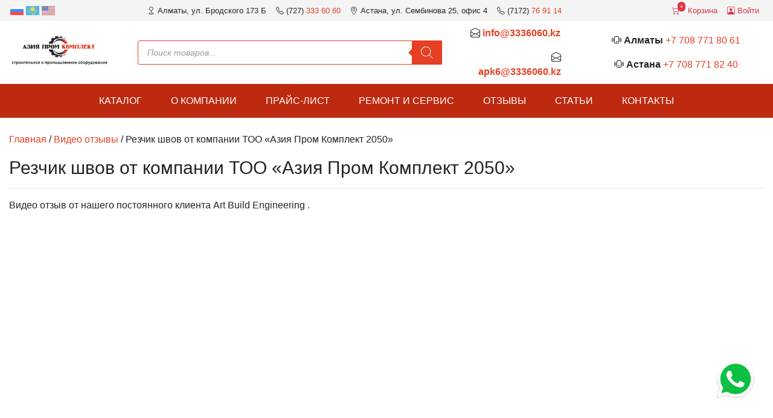

--- FILE ---
content_type: text/html; charset=UTF-8
request_url: https://3336060.kz/seam-cutter-from-company/
body_size: 16457
content:


<!DOCTYPE html>
<html lang="ru">
<head>
<title>Резчик швов от компании ТОО «Азия Пром Комплект 2050» - Азия Пром Комплект</title>
	<meta charset="utf-8">
	<meta name="viewport" content="width=device-width, initial-scale=1, minimum-scale=1, maximum-scale=1" />
	<meta http-equiv="X-UA-Compatible" content="IE=edge">
	
    <link href="https://3336060.kz/wp-content/themes/3336060/favicon_old.png" rel="shortcut icon" type="image/x-icon" />
	<link href="https://3336060.kz/wp-content/themes/3336060/css/bootstrap.min.css" rel="stylesheet">
	<link href="https://3336060.kz/wp-content/themes/3336060/css/style.css" rel="stylesheet">
    <link href="https://3336060.kz/wp-content/themes/3336060/icons/bootstrap-icons.css" rel="stylesheet">
	<meta name="yandex-verification" content="679ba739edb8834e" />
	
<!-- SEO от Rank Math - https://rankmath.com/ -->
<meta name="description" content="Видео отзыв от нашего постоянного клиента Art Build Engineering ."/>
<meta name="robots" content="follow, index, max-snippet:-1, max-video-preview:-1, max-image-preview:large"/>
<link rel="canonical" href="https://3336060.kz/seam-cutter-from-company/" />
<meta property="og:locale" content="ru_RU" />
<meta property="og:type" content="article" />
<meta property="og:title" content="Резчик швов от компании ТОО «Азия Пром Комплект 2050» - Азия Пром Комплект" />
<meta property="og:description" content="Видео отзыв от нашего постоянного клиента Art Build Engineering ." />
<meta property="og:url" content="https://3336060.kz/seam-cutter-from-company/" />
<meta property="og:site_name" content="Азия Пром Комплект" />
<meta property="article:tag" content="резчик швов" />
<meta property="article:section" content="Видео отзывы" />
<meta property="og:updated_time" content="2023-07-13T11:21:50+06:00" />
<meta property="og:image" content="https://3336060.kz/wp-content/uploads/2023/05/rezka-shvov-1024x701.jpg" />
<meta property="og:image:secure_url" content="https://3336060.kz/wp-content/uploads/2023/05/rezka-shvov-1024x701.jpg" />
<meta property="og:image:width" content="1024" />
<meta property="og:image:height" content="701" />
<meta property="og:image:alt" content="Резчик швов от компании ТОО Азия Пром Комплект 2050" />
<meta property="og:image:type" content="image/jpeg" />
<meta property="article:published_time" content="2023-05-24T09:51:45+06:00" />
<meta property="article:modified_time" content="2023-07-13T11:21:50+06:00" />
<meta name="twitter:card" content="summary_large_image" />
<meta name="twitter:title" content="Резчик швов от компании ТОО «Азия Пром Комплект 2050» - Азия Пром Комплект" />
<meta name="twitter:description" content="Видео отзыв от нашего постоянного клиента Art Build Engineering ." />
<meta name="twitter:image" content="https://3336060.kz/wp-content/uploads/2023/05/rezka-shvov-1024x701.jpg" />
<meta name="twitter:label1" content="Автор" />
<meta name="twitter:data1" content="RootAdmin" />
<meta name="twitter:label2" content="Время чтения" />
<meta name="twitter:data2" content="Меньше минуты" />
<script type="application/ld+json" class="rank-math-schema">{"@context":"https://schema.org","@graph":[{"@type":"Place","@id":"https://3336060.kz/#place","address":{"@type":"PostalAddress","streetAddress":"\u0443\u043b. \u0411\u0440\u043e\u0434\u0441\u043a\u043e\u0433\u043e 173 \u0411","addressLocality":"\u0410\u043b\u043c\u0430\u0442\u044b","addressCountry":"\u041a\u0430\u0437\u0430\u0445\u0441\u0442\u0430\u043d"}},{"@type":["Organization"],"@id":"https://3336060.kz/#organization","name":"\u0410\u0437\u0438\u044f \u041f\u0440\u043e\u043c \u041a\u043e\u043c\u043f\u043b\u0435\u043a\u0442","url":"https://3336060.kz","email":"info@3336060.kz","address":{"@type":"PostalAddress","streetAddress":"\u0443\u043b. \u0411\u0440\u043e\u0434\u0441\u043a\u043e\u0433\u043e 173 \u0411","addressLocality":"\u0410\u043b\u043c\u0430\u0442\u044b","addressCountry":"\u041a\u0430\u0437\u0430\u0445\u0441\u0442\u0430\u043d"},"contactPoint":[{"@type":"ContactPoint","telephone":"+7 700 353 00 18","contactType":"sales"},{"@type":"ContactPoint","telephone":"+7 700 353 59 07","contactType":"technical support"}],"openingHours":["Monday,Tuesday,Wednesday,Thursday,Friday 09:00-18:00"],"location":{"@id":"https://3336060.kz/#place"}},{"@type":"WebSite","@id":"https://3336060.kz/#website","url":"https://3336060.kz","name":"\u0410\u0437\u0438\u044f \u041f\u0440\u043e\u043c \u041a\u043e\u043c\u043f\u043b\u0435\u043a\u0442","alternateName":"\u0410\u0437\u0438\u044f \u041f\u041a","publisher":{"@id":"https://3336060.kz/#organization"},"inLanguage":"ru-RU"},{"@type":"ImageObject","@id":"https://3336060.kz/wp-content/uploads/2023/05/rezka-shvov.jpg","url":"https://3336060.kz/wp-content/uploads/2023/05/rezka-shvov.jpg","width":"2557","height":"1750","inLanguage":"ru-RU"},{"@type":"BreadcrumbList","@id":"https://3336060.kz/seam-cutter-from-company/#breadcrumb","itemListElement":[{"@type":"ListItem","position":"1","item":{"@id":"https://3336060.kz","name":"\u0413\u043b\u0430\u0432\u043d\u0430\u044f"}},{"@type":"ListItem","position":"2","item":{"@id":"https://3336060.kz/cat/video/","name":"\u0412\u0438\u0434\u0435\u043e \u043e\u0442\u0437\u044b\u0432\u044b"}},{"@type":"ListItem","position":"3","item":{"@id":"https://3336060.kz/seam-cutter-from-company/","name":"\u0420\u0435\u0437\u0447\u0438\u043a \u0448\u0432\u043e\u0432 \u043e\u0442 \u043a\u043e\u043c\u043f\u0430\u043d\u0438\u0438 \u0422\u041e\u041e \u00ab\u0410\u0437\u0438\u044f \u041f\u0440\u043e\u043c \u041a\u043e\u043c\u043f\u043b\u0435\u043a\u0442 2050\u00bb"}}]},{"@type":"WebPage","@id":"https://3336060.kz/seam-cutter-from-company/#webpage","url":"https://3336060.kz/seam-cutter-from-company/","name":"\u0420\u0435\u0437\u0447\u0438\u043a \u0448\u0432\u043e\u0432 \u043e\u0442 \u043a\u043e\u043c\u043f\u0430\u043d\u0438\u0438 \u0422\u041e\u041e \u00ab\u0410\u0437\u0438\u044f \u041f\u0440\u043e\u043c \u041a\u043e\u043c\u043f\u043b\u0435\u043a\u0442 2050\u00bb - \u0410\u0437\u0438\u044f \u041f\u0440\u043e\u043c \u041a\u043e\u043c\u043f\u043b\u0435\u043a\u0442","datePublished":"2023-05-24T09:51:45+06:00","dateModified":"2023-07-13T11:21:50+06:00","isPartOf":{"@id":"https://3336060.kz/#website"},"primaryImageOfPage":{"@id":"https://3336060.kz/wp-content/uploads/2023/05/rezka-shvov.jpg"},"inLanguage":"ru-RU","breadcrumb":{"@id":"https://3336060.kz/seam-cutter-from-company/#breadcrumb"}},{"@type":"Person","@id":"https://3336060.kz/author/rootadmin/","name":"RootAdmin","url":"https://3336060.kz/author/rootadmin/","image":{"@type":"ImageObject","@id":"https://secure.gravatar.com/avatar/2251ecad0e43920083e76a5c320b0a7e1e0bb9f08a8796632049e341fd1bc8f1?s=96&amp;d=mm&amp;r=g","url":"https://secure.gravatar.com/avatar/2251ecad0e43920083e76a5c320b0a7e1e0bb9f08a8796632049e341fd1bc8f1?s=96&amp;d=mm&amp;r=g","caption":"RootAdmin","inLanguage":"ru-RU"},"sameAs":["https://3336060.kz"],"worksFor":{"@id":"https://3336060.kz/#organization"}},{"@type":"BlogPosting","headline":"\u0420\u0435\u0437\u0447\u0438\u043a \u0448\u0432\u043e\u0432 \u043e\u0442 \u043a\u043e\u043c\u043f\u0430\u043d\u0438\u0438 \u0422\u041e\u041e \u00ab\u0410\u0437\u0438\u044f \u041f\u0440\u043e\u043c \u041a\u043e\u043c\u043f\u043b\u0435\u043a\u0442 2050\u00bb - \u0410\u0437\u0438\u044f \u041f\u0440\u043e\u043c \u041a\u043e\u043c\u043f\u043b\u0435\u043a\u0442","keywords":"\u0420\u0435\u0437\u0447\u0438\u043a \u0448\u0432\u043e\u0432 \u043e\u0442 \u043a\u043e\u043c\u043f\u0430\u043d\u0438\u0438 \u0422\u041e\u041e \u0410\u0437\u0438\u044f \u041f\u0440\u043e\u043c \u041a\u043e\u043c\u043f\u043b\u0435\u043a\u0442 2050","datePublished":"2023-05-24T09:51:45+06:00","dateModified":"2023-07-13T11:21:50+06:00","articleSection":"\u0412\u0438\u0434\u0435\u043e \u043e\u0442\u0437\u044b\u0432\u044b","author":{"@id":"https://3336060.kz/author/rootadmin/","name":"RootAdmin"},"publisher":{"@id":"https://3336060.kz/#organization"},"description":"\u0412\u0438\u0434\u0435\u043e \u043e\u0442\u0437\u044b\u0432 \u043e\u0442 \u043d\u0430\u0448\u0435\u0433\u043e \u043f\u043e\u0441\u0442\u043e\u044f\u043d\u043d\u043e\u0433\u043e \u043a\u043b\u0438\u0435\u043d\u0442\u0430 Art Build Engineering .","name":"\u0420\u0435\u0437\u0447\u0438\u043a \u0448\u0432\u043e\u0432 \u043e\u0442 \u043a\u043e\u043c\u043f\u0430\u043d\u0438\u0438 \u0422\u041e\u041e \u00ab\u0410\u0437\u0438\u044f \u041f\u0440\u043e\u043c \u041a\u043e\u043c\u043f\u043b\u0435\u043a\u0442 2050\u00bb - \u0410\u0437\u0438\u044f \u041f\u0440\u043e\u043c \u041a\u043e\u043c\u043f\u043b\u0435\u043a\u0442","@id":"https://3336060.kz/seam-cutter-from-company/#richSnippet","isPartOf":{"@id":"https://3336060.kz/seam-cutter-from-company/#webpage"},"image":{"@id":"https://3336060.kz/wp-content/uploads/2023/05/rezka-shvov.jpg"},"inLanguage":"ru-RU","mainEntityOfPage":{"@id":"https://3336060.kz/seam-cutter-from-company/#webpage"}}]}</script>
<!-- /Rank Math WordPress SEO плагин -->

<link rel="alternate" type="application/rss+xml" title="Азия Пром Комплект &raquo; Лента комментариев к &laquo;Резчик швов от компании ТОО «Азия Пром Комплект 2050»&raquo;" href="https://3336060.kz/seam-cutter-from-company/feed/" />
<link rel="alternate" title="oEmbed (JSON)" type="application/json+oembed" href="https://3336060.kz/wp-json/oembed/1.0/embed?url=https%3A%2F%2F3336060.kz%2Fseam-cutter-from-company%2F" />
<link rel="alternate" title="oEmbed (XML)" type="text/xml+oembed" href="https://3336060.kz/wp-json/oembed/1.0/embed?url=https%3A%2F%2F3336060.kz%2Fseam-cutter-from-company%2F&#038;format=xml" />
<style id='wp-img-auto-sizes-contain-inline-css' type='text/css'>
img:is([sizes=auto i],[sizes^="auto," i]){contain-intrinsic-size:3000px 1500px}
/*# sourceURL=wp-img-auto-sizes-contain-inline-css */
</style>
<style id='wp-emoji-styles-inline-css' type='text/css'>

	img.wp-smiley, img.emoji {
		display: inline !important;
		border: none !important;
		box-shadow: none !important;
		height: 1em !important;
		width: 1em !important;
		margin: 0 0.07em !important;
		vertical-align: -0.1em !important;
		background: none !important;
		padding: 0 !important;
	}
/*# sourceURL=wp-emoji-styles-inline-css */
</style>
<style id='wp-block-library-inline-css' type='text/css'>
:root{--wp-block-synced-color:#7a00df;--wp-block-synced-color--rgb:122,0,223;--wp-bound-block-color:var(--wp-block-synced-color);--wp-editor-canvas-background:#ddd;--wp-admin-theme-color:#007cba;--wp-admin-theme-color--rgb:0,124,186;--wp-admin-theme-color-darker-10:#006ba1;--wp-admin-theme-color-darker-10--rgb:0,107,160.5;--wp-admin-theme-color-darker-20:#005a87;--wp-admin-theme-color-darker-20--rgb:0,90,135;--wp-admin-border-width-focus:2px}@media (min-resolution:192dpi){:root{--wp-admin-border-width-focus:1.5px}}.wp-element-button{cursor:pointer}:root .has-very-light-gray-background-color{background-color:#eee}:root .has-very-dark-gray-background-color{background-color:#313131}:root .has-very-light-gray-color{color:#eee}:root .has-very-dark-gray-color{color:#313131}:root .has-vivid-green-cyan-to-vivid-cyan-blue-gradient-background{background:linear-gradient(135deg,#00d084,#0693e3)}:root .has-purple-crush-gradient-background{background:linear-gradient(135deg,#34e2e4,#4721fb 50%,#ab1dfe)}:root .has-hazy-dawn-gradient-background{background:linear-gradient(135deg,#faaca8,#dad0ec)}:root .has-subdued-olive-gradient-background{background:linear-gradient(135deg,#fafae1,#67a671)}:root .has-atomic-cream-gradient-background{background:linear-gradient(135deg,#fdd79a,#004a59)}:root .has-nightshade-gradient-background{background:linear-gradient(135deg,#330968,#31cdcf)}:root .has-midnight-gradient-background{background:linear-gradient(135deg,#020381,#2874fc)}:root{--wp--preset--font-size--normal:16px;--wp--preset--font-size--huge:42px}.has-regular-font-size{font-size:1em}.has-larger-font-size{font-size:2.625em}.has-normal-font-size{font-size:var(--wp--preset--font-size--normal)}.has-huge-font-size{font-size:var(--wp--preset--font-size--huge)}.has-text-align-center{text-align:center}.has-text-align-left{text-align:left}.has-text-align-right{text-align:right}.has-fit-text{white-space:nowrap!important}#end-resizable-editor-section{display:none}.aligncenter{clear:both}.items-justified-left{justify-content:flex-start}.items-justified-center{justify-content:center}.items-justified-right{justify-content:flex-end}.items-justified-space-between{justify-content:space-between}.screen-reader-text{border:0;clip-path:inset(50%);height:1px;margin:-1px;overflow:hidden;padding:0;position:absolute;width:1px;word-wrap:normal!important}.screen-reader-text:focus{background-color:#ddd;clip-path:none;color:#444;display:block;font-size:1em;height:auto;left:5px;line-height:normal;padding:15px 23px 14px;text-decoration:none;top:5px;width:auto;z-index:100000}html :where(.has-border-color){border-style:solid}html :where([style*=border-top-color]){border-top-style:solid}html :where([style*=border-right-color]){border-right-style:solid}html :where([style*=border-bottom-color]){border-bottom-style:solid}html :where([style*=border-left-color]){border-left-style:solid}html :where([style*=border-width]){border-style:solid}html :where([style*=border-top-width]){border-top-style:solid}html :where([style*=border-right-width]){border-right-style:solid}html :where([style*=border-bottom-width]){border-bottom-style:solid}html :where([style*=border-left-width]){border-left-style:solid}html :where(img[class*=wp-image-]){height:auto;max-width:100%}:where(figure){margin:0 0 1em}html :where(.is-position-sticky){--wp-admin--admin-bar--position-offset:var(--wp-admin--admin-bar--height,0px)}@media screen and (max-width:600px){html :where(.is-position-sticky){--wp-admin--admin-bar--position-offset:0px}}

/*# sourceURL=wp-block-library-inline-css */
</style><link rel='stylesheet' id='wc-blocks-style-css' href='https://3336060.kz/wp-content/plugins/woocommerce/assets/client/blocks/wc-blocks.css?ver=wc-10.4.3' type='text/css' media='all' />
<style id='global-styles-inline-css' type='text/css'>
:root{--wp--preset--aspect-ratio--square: 1;--wp--preset--aspect-ratio--4-3: 4/3;--wp--preset--aspect-ratio--3-4: 3/4;--wp--preset--aspect-ratio--3-2: 3/2;--wp--preset--aspect-ratio--2-3: 2/3;--wp--preset--aspect-ratio--16-9: 16/9;--wp--preset--aspect-ratio--9-16: 9/16;--wp--preset--color--black: #000000;--wp--preset--color--cyan-bluish-gray: #abb8c3;--wp--preset--color--white: #ffffff;--wp--preset--color--pale-pink: #f78da7;--wp--preset--color--vivid-red: #cf2e2e;--wp--preset--color--luminous-vivid-orange: #ff6900;--wp--preset--color--luminous-vivid-amber: #fcb900;--wp--preset--color--light-green-cyan: #7bdcb5;--wp--preset--color--vivid-green-cyan: #00d084;--wp--preset--color--pale-cyan-blue: #8ed1fc;--wp--preset--color--vivid-cyan-blue: #0693e3;--wp--preset--color--vivid-purple: #9b51e0;--wp--preset--gradient--vivid-cyan-blue-to-vivid-purple: linear-gradient(135deg,rgb(6,147,227) 0%,rgb(155,81,224) 100%);--wp--preset--gradient--light-green-cyan-to-vivid-green-cyan: linear-gradient(135deg,rgb(122,220,180) 0%,rgb(0,208,130) 100%);--wp--preset--gradient--luminous-vivid-amber-to-luminous-vivid-orange: linear-gradient(135deg,rgb(252,185,0) 0%,rgb(255,105,0) 100%);--wp--preset--gradient--luminous-vivid-orange-to-vivid-red: linear-gradient(135deg,rgb(255,105,0) 0%,rgb(207,46,46) 100%);--wp--preset--gradient--very-light-gray-to-cyan-bluish-gray: linear-gradient(135deg,rgb(238,238,238) 0%,rgb(169,184,195) 100%);--wp--preset--gradient--cool-to-warm-spectrum: linear-gradient(135deg,rgb(74,234,220) 0%,rgb(151,120,209) 20%,rgb(207,42,186) 40%,rgb(238,44,130) 60%,rgb(251,105,98) 80%,rgb(254,248,76) 100%);--wp--preset--gradient--blush-light-purple: linear-gradient(135deg,rgb(255,206,236) 0%,rgb(152,150,240) 100%);--wp--preset--gradient--blush-bordeaux: linear-gradient(135deg,rgb(254,205,165) 0%,rgb(254,45,45) 50%,rgb(107,0,62) 100%);--wp--preset--gradient--luminous-dusk: linear-gradient(135deg,rgb(255,203,112) 0%,rgb(199,81,192) 50%,rgb(65,88,208) 100%);--wp--preset--gradient--pale-ocean: linear-gradient(135deg,rgb(255,245,203) 0%,rgb(182,227,212) 50%,rgb(51,167,181) 100%);--wp--preset--gradient--electric-grass: linear-gradient(135deg,rgb(202,248,128) 0%,rgb(113,206,126) 100%);--wp--preset--gradient--midnight: linear-gradient(135deg,rgb(2,3,129) 0%,rgb(40,116,252) 100%);--wp--preset--font-size--small: 13px;--wp--preset--font-size--medium: 20px;--wp--preset--font-size--large: 36px;--wp--preset--font-size--x-large: 42px;--wp--preset--spacing--20: 0.44rem;--wp--preset--spacing--30: 0.67rem;--wp--preset--spacing--40: 1rem;--wp--preset--spacing--50: 1.5rem;--wp--preset--spacing--60: 2.25rem;--wp--preset--spacing--70: 3.38rem;--wp--preset--spacing--80: 5.06rem;--wp--preset--shadow--natural: 6px 6px 9px rgba(0, 0, 0, 0.2);--wp--preset--shadow--deep: 12px 12px 50px rgba(0, 0, 0, 0.4);--wp--preset--shadow--sharp: 6px 6px 0px rgba(0, 0, 0, 0.2);--wp--preset--shadow--outlined: 6px 6px 0px -3px rgb(255, 255, 255), 6px 6px rgb(0, 0, 0);--wp--preset--shadow--crisp: 6px 6px 0px rgb(0, 0, 0);}:where(.is-layout-flex){gap: 0.5em;}:where(.is-layout-grid){gap: 0.5em;}body .is-layout-flex{display: flex;}.is-layout-flex{flex-wrap: wrap;align-items: center;}.is-layout-flex > :is(*, div){margin: 0;}body .is-layout-grid{display: grid;}.is-layout-grid > :is(*, div){margin: 0;}:where(.wp-block-columns.is-layout-flex){gap: 2em;}:where(.wp-block-columns.is-layout-grid){gap: 2em;}:where(.wp-block-post-template.is-layout-flex){gap: 1.25em;}:where(.wp-block-post-template.is-layout-grid){gap: 1.25em;}.has-black-color{color: var(--wp--preset--color--black) !important;}.has-cyan-bluish-gray-color{color: var(--wp--preset--color--cyan-bluish-gray) !important;}.has-white-color{color: var(--wp--preset--color--white) !important;}.has-pale-pink-color{color: var(--wp--preset--color--pale-pink) !important;}.has-vivid-red-color{color: var(--wp--preset--color--vivid-red) !important;}.has-luminous-vivid-orange-color{color: var(--wp--preset--color--luminous-vivid-orange) !important;}.has-luminous-vivid-amber-color{color: var(--wp--preset--color--luminous-vivid-amber) !important;}.has-light-green-cyan-color{color: var(--wp--preset--color--light-green-cyan) !important;}.has-vivid-green-cyan-color{color: var(--wp--preset--color--vivid-green-cyan) !important;}.has-pale-cyan-blue-color{color: var(--wp--preset--color--pale-cyan-blue) !important;}.has-vivid-cyan-blue-color{color: var(--wp--preset--color--vivid-cyan-blue) !important;}.has-vivid-purple-color{color: var(--wp--preset--color--vivid-purple) !important;}.has-black-background-color{background-color: var(--wp--preset--color--black) !important;}.has-cyan-bluish-gray-background-color{background-color: var(--wp--preset--color--cyan-bluish-gray) !important;}.has-white-background-color{background-color: var(--wp--preset--color--white) !important;}.has-pale-pink-background-color{background-color: var(--wp--preset--color--pale-pink) !important;}.has-vivid-red-background-color{background-color: var(--wp--preset--color--vivid-red) !important;}.has-luminous-vivid-orange-background-color{background-color: var(--wp--preset--color--luminous-vivid-orange) !important;}.has-luminous-vivid-amber-background-color{background-color: var(--wp--preset--color--luminous-vivid-amber) !important;}.has-light-green-cyan-background-color{background-color: var(--wp--preset--color--light-green-cyan) !important;}.has-vivid-green-cyan-background-color{background-color: var(--wp--preset--color--vivid-green-cyan) !important;}.has-pale-cyan-blue-background-color{background-color: var(--wp--preset--color--pale-cyan-blue) !important;}.has-vivid-cyan-blue-background-color{background-color: var(--wp--preset--color--vivid-cyan-blue) !important;}.has-vivid-purple-background-color{background-color: var(--wp--preset--color--vivid-purple) !important;}.has-black-border-color{border-color: var(--wp--preset--color--black) !important;}.has-cyan-bluish-gray-border-color{border-color: var(--wp--preset--color--cyan-bluish-gray) !important;}.has-white-border-color{border-color: var(--wp--preset--color--white) !important;}.has-pale-pink-border-color{border-color: var(--wp--preset--color--pale-pink) !important;}.has-vivid-red-border-color{border-color: var(--wp--preset--color--vivid-red) !important;}.has-luminous-vivid-orange-border-color{border-color: var(--wp--preset--color--luminous-vivid-orange) !important;}.has-luminous-vivid-amber-border-color{border-color: var(--wp--preset--color--luminous-vivid-amber) !important;}.has-light-green-cyan-border-color{border-color: var(--wp--preset--color--light-green-cyan) !important;}.has-vivid-green-cyan-border-color{border-color: var(--wp--preset--color--vivid-green-cyan) !important;}.has-pale-cyan-blue-border-color{border-color: var(--wp--preset--color--pale-cyan-blue) !important;}.has-vivid-cyan-blue-border-color{border-color: var(--wp--preset--color--vivid-cyan-blue) !important;}.has-vivid-purple-border-color{border-color: var(--wp--preset--color--vivid-purple) !important;}.has-vivid-cyan-blue-to-vivid-purple-gradient-background{background: var(--wp--preset--gradient--vivid-cyan-blue-to-vivid-purple) !important;}.has-light-green-cyan-to-vivid-green-cyan-gradient-background{background: var(--wp--preset--gradient--light-green-cyan-to-vivid-green-cyan) !important;}.has-luminous-vivid-amber-to-luminous-vivid-orange-gradient-background{background: var(--wp--preset--gradient--luminous-vivid-amber-to-luminous-vivid-orange) !important;}.has-luminous-vivid-orange-to-vivid-red-gradient-background{background: var(--wp--preset--gradient--luminous-vivid-orange-to-vivid-red) !important;}.has-very-light-gray-to-cyan-bluish-gray-gradient-background{background: var(--wp--preset--gradient--very-light-gray-to-cyan-bluish-gray) !important;}.has-cool-to-warm-spectrum-gradient-background{background: var(--wp--preset--gradient--cool-to-warm-spectrum) !important;}.has-blush-light-purple-gradient-background{background: var(--wp--preset--gradient--blush-light-purple) !important;}.has-blush-bordeaux-gradient-background{background: var(--wp--preset--gradient--blush-bordeaux) !important;}.has-luminous-dusk-gradient-background{background: var(--wp--preset--gradient--luminous-dusk) !important;}.has-pale-ocean-gradient-background{background: var(--wp--preset--gradient--pale-ocean) !important;}.has-electric-grass-gradient-background{background: var(--wp--preset--gradient--electric-grass) !important;}.has-midnight-gradient-background{background: var(--wp--preset--gradient--midnight) !important;}.has-small-font-size{font-size: var(--wp--preset--font-size--small) !important;}.has-medium-font-size{font-size: var(--wp--preset--font-size--medium) !important;}.has-large-font-size{font-size: var(--wp--preset--font-size--large) !important;}.has-x-large-font-size{font-size: var(--wp--preset--font-size--x-large) !important;}
/*# sourceURL=global-styles-inline-css */
</style>

<style id='classic-theme-styles-inline-css' type='text/css'>
/*! This file is auto-generated */
.wp-block-button__link{color:#fff;background-color:#32373c;border-radius:9999px;box-shadow:none;text-decoration:none;padding:calc(.667em + 2px) calc(1.333em + 2px);font-size:1.125em}.wp-block-file__button{background:#32373c;color:#fff;text-decoration:none}
/*# sourceURL=/wp-includes/css/classic-themes.min.css */
</style>
<link rel='stylesheet' id='woocommerce-layout-css' href='https://3336060.kz/wp-content/plugins/woocommerce/assets/css/woocommerce-layout.css?ver=10.4.3' type='text/css' media='all' />
<link rel='stylesheet' id='woocommerce-smallscreen-css' href='https://3336060.kz/wp-content/plugins/woocommerce/assets/css/woocommerce-smallscreen.css?ver=10.4.3' type='text/css' media='only screen and (max-width: 768px)' />
<link rel='stylesheet' id='woocommerce-general-css' href='https://3336060.kz/wp-content/plugins/woocommerce/assets/css/woocommerce.css?ver=10.4.3' type='text/css' media='all' />
<style id='woocommerce-inline-inline-css' type='text/css'>
.woocommerce form .form-row .required { visibility: visible; }
/*# sourceURL=woocommerce-inline-inline-css */
</style>
<link rel='stylesheet' id='dgwt-wcas-style-css' href='https://3336060.kz/wp-content/plugins/ajax-search-for-woocommerce/assets/css/style.min.css?ver=1.32.2' type='text/css' media='all' />
<link rel='stylesheet' id='wp-pagenavi-css' href='https://3336060.kz/wp-content/plugins/wp-pagenavi/pagenavi-css.css?ver=2.70' type='text/css' media='all' />
<link rel='stylesheet' id='ari-fancybox-css' href='https://3336060.kz/wp-content/plugins/ari-fancy-lightbox/assets/fancybox/jquery.fancybox.min.css?ver=1.4.1' type='text/css' media='all' />
<style id='ari-fancybox-inline-css' type='text/css'>
BODY .fancybox-container{z-index:200000}BODY .fancybox-is-open .fancybox-bg{opacity:0.87}BODY .fancybox-bg {background-color:#0f0f11}BODY .fancybox-thumbs {background-color:#ffffff}
/*# sourceURL=ari-fancybox-inline-css */
</style>
<script type="text/javascript" src="https://3336060.kz/wp-includes/js/jquery/jquery.min.js?ver=3.7.1" id="jquery-core-js"></script>
<script type="text/javascript" src="https://3336060.kz/wp-includes/js/jquery/jquery-migrate.min.js?ver=3.4.1" id="jquery-migrate-js"></script>
<script type="text/javascript" src="https://3336060.kz/wp-content/plugins/woocommerce/assets/js/jquery-blockui/jquery.blockUI.min.js?ver=2.7.0-wc.10.4.3" id="wc-jquery-blockui-js" defer="defer" data-wp-strategy="defer"></script>
<script type="text/javascript" id="wc-add-to-cart-js-extra">
/* <![CDATA[ */
var wc_add_to_cart_params = {"ajax_url":"/wp-admin/admin-ajax.php","wc_ajax_url":"/?wc-ajax=%%endpoint%%","i18n_view_cart":"\u041f\u0440\u043e\u0441\u043c\u043e\u0442\u0440 \u043a\u043e\u0440\u0437\u0438\u043d\u044b","cart_url":"https://3336060.kz/cart/","is_cart":"","cart_redirect_after_add":"no"};
//# sourceURL=wc-add-to-cart-js-extra
/* ]]> */
</script>
<script type="text/javascript" src="https://3336060.kz/wp-content/plugins/woocommerce/assets/js/frontend/add-to-cart.min.js?ver=10.4.3" id="wc-add-to-cart-js" defer="defer" data-wp-strategy="defer"></script>
<script type="text/javascript" src="https://3336060.kz/wp-content/plugins/woocommerce/assets/js/js-cookie/js.cookie.min.js?ver=2.1.4-wc.10.4.3" id="wc-js-cookie-js" defer="defer" data-wp-strategy="defer"></script>
<script type="text/javascript" id="woocommerce-js-extra">
/* <![CDATA[ */
var woocommerce_params = {"ajax_url":"/wp-admin/admin-ajax.php","wc_ajax_url":"/?wc-ajax=%%endpoint%%","i18n_password_show":"\u041f\u043e\u043a\u0430\u0437\u0430\u0442\u044c \u043f\u0430\u0440\u043e\u043b\u044c","i18n_password_hide":"\u0421\u043a\u0440\u044b\u0442\u044c \u043f\u0430\u0440\u043e\u043b\u044c"};
//# sourceURL=woocommerce-js-extra
/* ]]> */
</script>
<script type="text/javascript" src="https://3336060.kz/wp-content/plugins/woocommerce/assets/js/frontend/woocommerce.min.js?ver=10.4.3" id="woocommerce-js" defer="defer" data-wp-strategy="defer"></script>
<script type="text/javascript" id="ari-fancybox-js-extra">
/* <![CDATA[ */
var ARI_FANCYBOX = {"lightbox":{"backFocus":false,"trapFocus":false,"thumbs":{"hideOnClose":false},"touch":{"vertical":true,"momentum":true},"buttons":["slideShow","fullScreen","thumbs","close"],"lang":"custom","i18n":{"custom":{"PREV":"\u041d\u0430\u0437\u0430\u0434","NEXT":"\u0414\u0430\u043b\u0435\u0435","PLAY_START":"\u041d\u0430\u0447\u0430\u0442\u044c \u0441\u043b\u0430\u0439\u0434-\u0448\u043e\u0443 (P)","PLAY_STOP":"\u041e\u0441\u0442\u0430\u043d\u043e\u0432\u0438\u0442\u044c \u0441\u043b\u0430\u0439\u0434-\u0448\u043e\u0443 (P)","FULL_SCREEN":"\u041f\u043e\u043b\u043d\u043e\u044d\u043a\u0440\u0430\u043d\u043d\u044b\u0439 \u0440\u0435\u0436\u0438\u043c (F)","THUMBS":"\u041c\u0438\u043d\u0438\u0430\u0442\u044e\u0440\u044b (G)","CLOSE":"\u0417\u0430\u043a\u0440\u044b\u0442\u044c (Esc)","ERROR":"\u041d\u0435\u0432\u043e\u0437\u043c\u043e\u0436\u043d\u043e \u0437\u0430\u0433\u0440\u0443\u0437\u0438\u0442\u044c \u0437\u0430\u043f\u0440\u043e\u0448\u0435\u043d\u043d\u043e\u0435 \u0441\u043e\u0434\u0435\u0440\u0436\u0438\u043c\u043e\u0435. \u003Cbr/\u003E \u041f\u043e\u0432\u0442\u043e\u0440\u0438\u0442\u0435 \u043f\u043e\u043f\u044b\u0442\u043a\u0443 \u043f\u043e\u0437\u0436\u0435."}}},"convert":{},"sanitize":null,"viewers":{"pdfjs":{"url":"https://3336060.kz/wp-content/plugins/ari-fancy-lightbox/assets/pdfjs/web/viewer.html"}}};
//# sourceURL=ari-fancybox-js-extra
/* ]]> */
</script>
<script type="text/javascript" src="https://3336060.kz/wp-content/plugins/ari-fancy-lightbox/assets/fancybox/jquery.fancybox.min.js?ver=1.4.1" id="ari-fancybox-js"></script>
<link rel="https://api.w.org/" href="https://3336060.kz/wp-json/" /><link rel="alternate" title="JSON" type="application/json" href="https://3336060.kz/wp-json/wp/v2/posts/168" /><link rel="EditURI" type="application/rsd+xml" title="RSD" href="https://3336060.kz/xmlrpc.php?rsd" />
<meta name="generator" content="WordPress 6.9" />
<link rel='shortlink' href='https://3336060.kz/?p=168' />
		<style>
			.dgwt-wcas-ico-magnifier,.dgwt-wcas-ico-magnifier-handler{max-width:20px}.dgwt-wcas-search-wrapp .dgwt-wcas-sf-wrapp input[type=search].dgwt-wcas-search-input,.dgwt-wcas-search-wrapp .dgwt-wcas-sf-wrapp input[type=search].dgwt-wcas-search-input:hover,.dgwt-wcas-search-wrapp .dgwt-wcas-sf-wrapp input[type=search].dgwt-wcas-search-input:focus{border-color:#e63f23}.dgwt-wcas-search-wrapp .dgwt-wcas-sf-wrapp .dgwt-wcas-search-submit::before{border-color:transparent #e63f23}.dgwt-wcas-search-wrapp .dgwt-wcas-sf-wrapp .dgwt-wcas-search-submit:hover::before,.dgwt-wcas-search-wrapp .dgwt-wcas-sf-wrapp .dgwt-wcas-search-submit:focus::before{border-right-color:#e63f23}.dgwt-wcas-search-wrapp .dgwt-wcas-sf-wrapp .dgwt-wcas-search-submit,.dgwt-wcas-om-bar .dgwt-wcas-om-return{background-color:#e63f23;color:#e5e5e5}.dgwt-wcas-search-wrapp .dgwt-wcas-ico-magnifier,.dgwt-wcas-search-wrapp .dgwt-wcas-sf-wrapp .dgwt-wcas-search-submit svg path,.dgwt-wcas-om-bar .dgwt-wcas-om-return svg path{fill:#e5e5e5}.dgwt-wcas-suggestion-selected{background-color:#e8c9c9}		</style>
			<noscript><style>.woocommerce-product-gallery{ opacity: 1 !important; }</style></noscript>
		
	<!-- Google Tag Manager -->
		<script>(function(w,d,s,l,i){w[l]=w[l]||[];w[l].push({'gtm.start':
		new Date().getTime(),event:'gtm.js'});var f=d.getElementsByTagName(s)[0],
		j=d.createElement(s),dl=l!='dataLayer'?'&l='+l:'';j.async=true;j.src=
		'https://www.googletagmanager.com/gtm.js?id='+i+dl;f.parentNode.insertBefore(j,f);
		})(window,document,'script','dataLayer','GTM-MZV7QFC');</script>
	<!-- End Google Tag Manager -->
	<!-- Google tag (gtag.js) -->
	<script async src="https://www.googletagmanager.com/gtag/js?id=AW-854669892"></script>
	<script> window.dataLayer = window.dataLayer || []; function gtag(){dataLayer.push(arguments);} gtag('js', new Date()); gtag('config', 'AW-854669892'); </script>
	
	<!-- Event snippet for Просмотр страницы conversion page -->
	<script>
	  gtag('event', 'conversion', {'send_to': 'AW-17685405163/BkVpCK6e67gbEOu7h_FB'});
	</script>
</head>

<body class="wp-singular post-template-default single single-post postid-168 single-format-standard wp-theme-3336060 theme-3336060 woocommerce-no-js">
	<!-- Google Tag Manager (noscript) -->
	<noscript><iframe src="https://www.googletagmanager.com/ns.html?id=GTM-MZV7QFC" height="0" width="0" style="display:none;visibility:hidden"></iframe></noscript>
	<!-- End Google Tag Manager (noscript) -->
	
	<!-- Google tag (gtag.js) -->
	<script async src="https://www.googletagmanager.com/gtag/js?id=AW-17685405163"></script>
	<script>
	  window.dataLayer = window.dataLayer || [];
	  function gtag(){dataLayer.push(arguments);}
	  gtag('js', new Date());
	  gtag('config', 'AW-17685405163');
	</script>
	
	<header id="header">
		<div class="greybg">
			<div class="container-fluid">
									<div class="row">
						<div class="col-md-2">
							 <div class="language">
								 <ul class="nav justify-content-center justify-content-lg-start top_nav">
									<img src="https://3336060.kz/wp-content/themes/3336060/img/lang/lang__ru.jpg" alt="ru" data-google-lang="ru" class="language__img">
									 <img src="https://3336060.kz/wp-content/themes/3336060/img/lang/lang__kk.jpg" alt="kk" data-google-lang="kk" class="language__img">
            						<img src="https://3336060.kz/wp-content/themes/3336060/img/lang/lang__en.jpg" alt="en" data-google-lang="en" class="language__img">
									 

								 </ul>
							</div>
						</div>
						<div class="col-md-7">
							<ul class="nav justify-content-center top_nav">
								<li class="nav-item nav-link">
									<i class="bi bi-geo"></i> Алматы, ул. Бродского 173 Б
								</li>
								<li class="nav-item nav-link">
									<i class="bi bi-telephone"></i> (727) <a href="tel:+77273336060">333 60 60</a>
								</li>
								<li class="nav-item nav-link">
									<i class="bi bi-geo-alt"></i> Астана, ул. Сембинова 25, офис 4</a>
								</li>
								<li class="nav-item nav-link">
									<i class="bi bi-telephone"></i> (7172) <a href="tel:+77172769114">76 91 14</a>
								</li>
							</ul>
						</div>
						<div class="col-md-3">
							<ul class="nav justify-content-center justify-content-lg-end top_nav">
								<li class="nav-item">
																		<a class="nav-link text-danger" href="https://3336060.kz/cart/" title="Товары в корзине"><i class="bi bi-cart2"></i><span class="badge badge-pill badge-danger count-notif">0</span> Корзина</a>								
								</li>
								<li class="nav-item">
									<a class="nav-link text-danger" href="https://3336060.kz/my-account/"><i class="bi bi-person-square"></i>
										Войти									</a>
								</li>
							</ul>
						</div>
					</div>
							</div>
		</div>
		<div class="container-fluid">
			<div class="row align-items-center h-100">
				<div class="col-md-2 pb-2 text-center">
					<a class="navbar-brand" href="https://3336060.kz/" title="Строительное и промышленное оборудование"><img src="https://3336060.kz/wp-content/themes/3336060/img/logo.png" class="img-fluid img-brand" alt="Строительное и промышленное оборудование Азия Пром Комплект" loading="lazy"></a>
				</div>
				<div class="col-md-5 mx-auto ">
					<div  class="dgwt-wcas-search-wrapp dgwt-wcas-is-detail-box dgwt-wcas-has-submit woocommerce dgwt-wcas-style-solaris js-dgwt-wcas-layout-classic dgwt-wcas-layout-classic js-dgwt-wcas-mobile-overlay-enabled">
		<form class="dgwt-wcas-search-form" role="search" action="https://3336060.kz/" method="get">
		<div class="dgwt-wcas-sf-wrapp">
						<label class="screen-reader-text"
				for="dgwt-wcas-search-input-1">
				Поиск товаров			</label>

			<input
				id="dgwt-wcas-search-input-1"
				type="search"
				class="dgwt-wcas-search-input"
				name="s"
				value=""
				placeholder="Поиск товаров..."
				autocomplete="off"
							/>
			<div class="dgwt-wcas-preloader"></div>

			<div class="dgwt-wcas-voice-search"></div>

							<button type="submit"
						aria-label="Поиск"
						class="dgwt-wcas-search-submit">				<svg
					class="dgwt-wcas-ico-magnifier" xmlns="http://www.w3.org/2000/svg"
					xmlns:xlink="http://www.w3.org/1999/xlink" x="0px" y="0px"
					viewBox="0 0 51.539 51.361" xml:space="preserve">
					<path 						d="M51.539,49.356L37.247,35.065c3.273-3.74,5.272-8.623,5.272-13.983c0-11.742-9.518-21.26-21.26-21.26 S0,9.339,0,21.082s9.518,21.26,21.26,21.26c5.361,0,10.244-1.999,13.983-5.272l14.292,14.292L51.539,49.356z M2.835,21.082 c0-10.176,8.249-18.425,18.425-18.425s18.425,8.249,18.425,18.425S31.436,39.507,21.26,39.507S2.835,31.258,2.835,21.082z"/>
				</svg>
				</button>
			
			<input type="hidden" name="post_type" value="product"/>
			<input type="hidden" name="dgwt_wcas" value="1"/>

			
					</div>
	</form>
</div>
				</div>
				<div class="col-md-2 mx-auto text-right">
					<ul class="nav justify-content-center">
						<li class="nav-item nav-link">
							<strong><i class="bi bi-envelope-open"></i> <a href="mailto:info@3336060.kz">info@3336060.kz</a></strong>
						</li>
						<li class="nav-item nav-link">
							<strong><i class="bi bi-envelope-open"></i> <a href="mailto:apk6@3336060.kz">apk6@3336060.kz</a></strong>
						</li>
					</ul>
				</div>
				<div class="col-md-3 mx-auto text-right">
					<ul class="nav justify-content-center">
						<li class="nav-item nav-link">
							<strong><i class="bi bi-phone-vibrate"></i> Алматы</strong> <a href="tel:+77087718061">+7 708 771 80 61</a>
						</li>
						<li class="nav-item nav-link">
							<strong><i class="bi bi-phone-vibrate"></i> Астана</strong> <a href="tel:+77087718240">+7 708 771 82 40</a>
						</li>
					</ul>
				</div>
			</div>
		</div>
	</header>
	
	
	<section class="bg_red">
		<div class="container-fluid">
			<div class="row">
				<div class="col-md-12">
					<nav class="navbar navbar-expand-lg navbar-light">
						<button class="navbar-toggler custom-toggler" type="button" data-toggle="collapse" data-target="#navbar" aria-controls="navbar" aria-expanded="false" aria-label="Toggle navigation">
							<span class="navbar-toggler-icon"></span>
						</button>
						<div class="collapse navbar-collapse" id="navbar">
							<ul class="navbar-nav mx-auto">
								<li class="nav-item">
									<a class="nav-link my_uppercase" href="https://3336060.kz/shop/">Каталог</a>
								</li>
								<li class="nav-item">
									<a class="nav-link my_uppercase" href="https://3336060.kz/about/">О компании</a>
								</li>
								<li class="nav-item">
									<a class="nav-link my_uppercase" href="https://3336060.kz/price-lists/">Прайс-лист</a>
								</li>
								<li class="nav-item">
									<a class="nav-link my_uppercase" href="https://3336060.kz/repair-service/">Ремонт и сервис</a>
								</li>
								<li class="nav-item">
									<a class="nav-link my_uppercase" href="https://3336060.kz/reviews/">Отзывы</a>
								</li>
								<li class="nav-item">
									<a class="nav-link my_uppercase" href="https://3336060.kz/cat/articles/">Статьи</a>
								</li>
								<li class="nav-item">
									<a class="nav-link my_uppercase" href="https://3336060.kz/contacts/">Контакты</a>
								</li>
							</ul>
						</div>
					</nav>
				</div>
			</div>
		</div>
	</section>


<section class="mt-1 pt-1 mb-2 pb-2">
	<div class="container-fluid">
		<div class="row">
			<div class="col-md">
				<p><a href="https://3336060.kz/"><div class="breadcrumbs"><a href="https://3336060.kz/" rel="v:url" property="v:title">Главная</a> / <span typeof="v:Breadcrumb"><a rel="v:url" property="v:title" href="https://3336060.kz/cat/video/">Видео отзывы</a></span> / <span class="current">Резчик швов от компании ТОО «Азия Пром Комплект 2050»</span></div><!-- .breadcrumbs --></a></p>
								<h1>Резчик швов от компании ТОО «Азия Пром Комплект 2050»</h1>
				<hr>
				<p>Видео отзыв от нашего постоянного клиента Art Build Engineering .</p>
<p><iframe title="Резчик швов от компании ТОО &quot;Азия Пром Комплект 2050&quot;" width="500" height="281" src="https://www.youtube.com/embed/boJ4sGtc8Cg?feature=oembed" frameborder="0" allow="accelerometer; autoplay; clipboard-write; encrypted-media; gyroscope; picture-in-picture; web-share" referrerpolicy="strict-origin-when-cross-origin" allowfullscreen></iframe></p>
<p>&nbsp;</p>
<div class="embed-responsive embed-responsive-16by9"></div>
<div></div>
<div></div>
				<br>
							</div>
		</div>
	</div>
</section>

	<footer id="footer" class="mt-3 pt-3">
		<div class="container-fluid">
			<div class="row">
				<div class="col-md-2 mt-1 pt-1 mb-1 pb-1">
					<a href="https://3336060.kz/" title="Строительное и промышленное оборудование"><img src="https://3336060.kz/wp-content/themes/3336060/img/logo_white.png" class="img-fluid" alt="Строительное и промышленное оборудование Азия Пром Комплект" loading="lazy"></a>
				</div>
				<div class="col-md-2 col-6 mt-1 pt-1 mb-1 pb-1">
					<p><a href="https://3336060.kz/about/">О компании</a></p>
					<p><a href="https://3336060.kz/shop/">Каталог продукции</a></p>
					<p><a href="https://3336060.kz/sales/">Акции</a></p>
					<p><a href="https://3336060.kz/warranty/">Гарантия</a></p>
					<p><a href="https://3336060.kz/shipping/">Доставка и оплата</a></p>
					<p><a href="https://3336060.kz/contacts/">Контакты</a></p>
				</div>
				<div class="col-md-2 col-6 mt-1 pt-1 mb-1 pb-1">
					<p><a href="https://3336060.kz/repair-service/">Ремонт и сервис</a></p>
					<p><a href="https://3336060.kz/price-lists/">Прайс-лист</a></p>
					<p><a href="https://3336060.kz/cat/video/">Видео</a></p>
					<p><a href="https://3336060.kz/reviews/">Отзывы</a></p>
					<p><a href="https://3336060.kz/cat/articles/">Статьи</a></p>
					<p><a href="https://3336060.kz/cat/news/">Новости</a></p>
				</div>
				<div class="col-md-3">
					<p><strong>Алматы</strong></p>
					<p>РК, г. Алматы, ул. Бродского 173 Б</p>
					<p><a href="tel:+77087718061" class="footer_phone"><i class="bi bi-phone"></i> +7 708 771 80 61</a></p>
					<p><a href="tel:+77272530090" class="footer_phone"><i class="bi bi-telephone"></i> +7 (727) 253 00 90</a></p>
					<p><a href="https://api.whatsapp.com/send?phone=77003535901" class="footer_phone"><i class="bi bi-whatsapp"></i> +7 700 353 59 01</a></p>
					
					<p><a href="mailto:info@3336060.kz" class="footer_phone"><i class="bi bi-envelope-paper"></i> info@3336060.kz</a></p>
					<hr>
					<p><a href="https://www.instagram.com/apk_3336060/?igshid=MzRlODBiNWFlZA%3D%3D" target="_blank"><i class="bi bi-instagram"></i> Instagram</a> <a href="https://www.youtube.com/@%D0%90%D0%B7%D0%B8%D1%8F%D0%9F%D1%80%D0%BE%D0%BC%D0%9A%D0%BE%D0%BC%D0%BF%D0%BB%D0%B5%D0%BA%D1%822050" target="_blank"><i class="bi bi-youtube"></i> Youtube</a></p>
					
				</div>
				<div class="col-md-3">
					<p><strong>Астана</strong></p>
					<p>РК, г. Астана, ул. Сембинова 25 офис 4</p>
					<p><a href="tel:+77087718240" class="footer_phone"><i class="bi bi-phone"></i> +7 708 771 82 40</a></p>
					<p><a href="mailto:apk6@3336060.kz" class="footer_phone"><i class="bi bi-envelope-paper"></i> apk6@3336060.kz</a></p>
				</div>
			</div>
		</div>
	</footer>
	<section class="footer_secod">
		<div class="container-fluid">
			<div class="row">
				<div class="col-md-6">
					<p class="pt-3">© 2023 Азия Пром Комплект</p>
				</div>
				<div class="col-md-6 foot-right">
					<p class="pt-2">Дизайн и разработка <a href="https://zdesign.kz/" title="Создание и продвижение сайтов в Казахстане"><img src="https://3336060.kz/wp-content/themes/3336060/img/zdesign.png" alt="ZDesign - Создание и продвижение сайтов в Казахстане"></a></p>
				</div>
			</div>
		</div>
	</section>

	<a href="https://api.whatsapp.com/send?phone=77003530016&amp;text=Добрый день! Расскажите мне о продукции &amp;source=&amp;data=" target="_blank"><div class="whatsapp-static"></div></a>

	<script src="https://3336060.kz/wp-content/themes/3336060/js/js.cookie.min.js"></script>
	<script src="https://3336060.kz/wp-content/themes/3336060/js/google-translate.js"></script>

	<!-- Yandex.Metrika counter -->
	<script type="text/javascript" >
	   (function(m,e,t,r,i,k,a){m[i]=m[i]||function(){(m[i].a=m[i].a||[]).push(arguments)};
	   m[i].l=1*new Date();
	   for (var j = 0; j < document.scripts.length; j++) {if (document.scripts[j].src === r) { return; }}
	   k=e.createElement(t),a=e.getElementsByTagName(t)[0],k.async=1,k.src=r,a.parentNode.insertBefore(k,a)})
	   (window, document, "script", "https://mc.yandex.ru/metrika/tag.js", "ym");

	   ym(94236125, "init", {
			clickmap:true,
			trackLinks:true,
			accurateTrackBounce:true,
			ecommerce:"dataLayer"
	   });
	</script>
	<noscript><div><img src="https://mc.yandex.ru/watch/94236125" style="position:absolute; left:-9999px;" alt="" /></div></noscript>
	<!-- /Yandex.Metrika counter -->

	<!-- <script src="/js/jquery-3.3.1.slim.min.js"></script> -->
	<script src="https://3336060.kz/wp-content/themes/3336060/js/popper.min.js"></script>
	<script src="https://3336060.kz/wp-content/themes/3336060/js/bootstrap.min.js"></script>
    <script src="https://3336060.kz/wp-content/themes/3336060/js/custom.js"></script>
</body>
<script type="speculationrules">
{"prefetch":[{"source":"document","where":{"and":[{"href_matches":"/*"},{"not":{"href_matches":["/wp-*.php","/wp-admin/*","/wp-content/uploads/*","/wp-content/*","/wp-content/plugins/*","/wp-content/themes/3336060/*","/*\\?(.+)"]}},{"not":{"selector_matches":"a[rel~=\"nofollow\"]"}},{"not":{"selector_matches":".no-prefetch, .no-prefetch a"}}]},"eagerness":"conservative"}]}
</script>
	<script type='text/javascript'>
		(function () {
			var c = document.body.className;
			c = c.replace(/woocommerce-no-js/, 'woocommerce-js');
			document.body.className = c;
		})();
	</script>
	<script type="text/javascript" src="https://3336060.kz/wp-content/plugins/woocommerce/assets/js/sourcebuster/sourcebuster.min.js?ver=10.4.3" id="sourcebuster-js-js"></script>
<script type="text/javascript" id="wc-order-attribution-js-extra">
/* <![CDATA[ */
var wc_order_attribution = {"params":{"lifetime":1.0e-5,"session":30,"base64":false,"ajaxurl":"https://3336060.kz/wp-admin/admin-ajax.php","prefix":"wc_order_attribution_","allowTracking":true},"fields":{"source_type":"current.typ","referrer":"current_add.rf","utm_campaign":"current.cmp","utm_source":"current.src","utm_medium":"current.mdm","utm_content":"current.cnt","utm_id":"current.id","utm_term":"current.trm","utm_source_platform":"current.plt","utm_creative_format":"current.fmt","utm_marketing_tactic":"current.tct","session_entry":"current_add.ep","session_start_time":"current_add.fd","session_pages":"session.pgs","session_count":"udata.vst","user_agent":"udata.uag"}};
//# sourceURL=wc-order-attribution-js-extra
/* ]]> */
</script>
<script type="text/javascript" src="https://3336060.kz/wp-content/plugins/woocommerce/assets/js/frontend/order-attribution.min.js?ver=10.4.3" id="wc-order-attribution-js"></script>
<script type="text/javascript" id="jquery-dgwt-wcas-js-extra">
/* <![CDATA[ */
var dgwt_wcas = {"labels":{"product_plu":"\u0422\u043e\u0432\u0430\u0440\u044b","vendor":"\u041f\u0440\u043e\u0434\u0430\u0432\u0435\u0446","vendor_plu":"\u041f\u0440\u043e\u0434\u0430\u0432\u0446\u044b","sku_label":"\u0410\u0440\u0442\u0438\u043a\u0443\u043b:","sale_badge":"\u0420\u0430\u0441\u043f\u0440\u043e\u0434\u0430\u0436\u0430","vendor_sold_by":"Sold by:","featured_badge":"\u0420\u0435\u043a\u043e\u043c\u0435\u043d\u0434\u0443\u0435\u043c\u043e\u0435","in":"\u0432","read_more":"continue reading","no_results":"\"\\u041d\\u0438\\u0447\\u0435\\u0433\\u043e \\u043d\\u0435 \\u043d\\u0430\\u0439\\u0434\\u0435\\u043d\\u043e\"","no_results_default":"\u041d\u0438\u0447\u0435\u0433\u043e \u043d\u0435 \u043d\u0430\u0439\u0434\u0435\u043d\u043e","show_more":"\u0411\u043e\u043b\u044c\u0448\u0435 \u0440\u0435\u0437\u0443\u043b\u044c\u0442\u0430\u0442\u043e\u0432","show_more_details":"\u0411\u043e\u043b\u044c\u0448\u0435 \u0440\u0435\u0437\u0443\u043b\u044c\u0442\u0430\u0442\u043e\u0432","search_placeholder":"\u041f\u043e\u0438\u0441\u043a \u0442\u043e\u0432\u0430\u0440\u043e\u0432...","submit":"","search_hist":"Your search history","search_hist_clear":"\u041e\u0447\u0438\u0441\u0442\u0438\u0442\u044c","mob_overlay_label":"Open search in the mobile overlay","tax_product_cat_plu":"\u041a\u0430\u0442\u0435\u0433\u043e\u0440\u0438\u0438","tax_product_cat":"\u041a\u0430\u0442\u0435\u0433\u043e\u0440\u0438\u044f","tax_product_tag_plu":"\u041c\u0435\u0442\u043a\u0438","tax_product_tag":"Tag"},"ajax_search_endpoint":"/?wc-ajax=dgwt_wcas_ajax_search","ajax_details_endpoint":"/?wc-ajax=dgwt_wcas_result_details","ajax_prices_endpoint":"/?wc-ajax=dgwt_wcas_get_prices","action_search":"dgwt_wcas_ajax_search","action_result_details":"dgwt_wcas_result_details","action_get_prices":"dgwt_wcas_get_prices","min_chars":"3","width":"auto","show_details_panel":"1","show_images":"1","show_price":"1","show_desc":"","show_sale_badge":"","show_featured_badge":"","dynamic_prices":"","is_rtl":"","show_preloader":"1","show_headings":"1","preloader_url":"","taxonomy_brands":"","img_url":"https://3336060.kz/wp-content/plugins/ajax-search-for-woocommerce/assets/img/","is_premium":"","layout_breakpoint":"992","mobile_overlay_breakpoint":"992","mobile_overlay_wrapper":"body","mobile_overlay_delay":"0","debounce_wait_ms":"400","send_ga_events":"1","enable_ga_site_search_module":"","magnifier_icon":"\t\t\t\t\u003Csvg\n\t\t\t\t\tclass=\"\" xmlns=\"http://www.w3.org/2000/svg\"\n\t\t\t\t\txmlns:xlink=\"http://www.w3.org/1999/xlink\" x=\"0px\" y=\"0px\"\n\t\t\t\t\tviewBox=\"0 0 51.539 51.361\" xml:space=\"preserve\"\u003E\n\t\t\t\t\t\u003Cpath \t\t\t\t\t\td=\"M51.539,49.356L37.247,35.065c3.273-3.74,5.272-8.623,5.272-13.983c0-11.742-9.518-21.26-21.26-21.26 S0,9.339,0,21.082s9.518,21.26,21.26,21.26c5.361,0,10.244-1.999,13.983-5.272l14.292,14.292L51.539,49.356z M2.835,21.082 c0-10.176,8.249-18.425,18.425-18.425s18.425,8.249,18.425,18.425S31.436,39.507,21.26,39.507S2.835,31.258,2.835,21.082z\"/\u003E\n\t\t\t\t\u003C/svg\u003E\n\t\t\t\t","magnifier_icon_pirx":"\t\t\t\t\u003Csvg\n\t\t\t\t\tclass=\"\" xmlns=\"http://www.w3.org/2000/svg\" width=\"18\" height=\"18\" viewBox=\"0 0 18 18\"\u003E\n\t\t\t\t\t\u003Cpath  d=\" M 16.722523,17.901412 C 16.572585,17.825208 15.36088,16.670476 14.029846,15.33534 L 11.609782,12.907819 11.01926,13.29667 C 8.7613237,14.783493 5.6172703,14.768302 3.332423,13.259528 -0.07366363,11.010358 -1.0146502,6.5989684 1.1898146,3.2148776\n\t\t\t\t\t1.5505179,2.6611594 2.4056498,1.7447266 2.9644271,1.3130497 3.4423015,0.94387379 4.3921825,0.48568469 5.1732652,0.2475835 5.886299,0.03022609 6.1341883,0 7.2037391,0 8.2732897,0 8.521179,0.03022609 9.234213,0.2475835 c 0.781083,0.23810119 1.730962,0.69629029 2.208837,1.0654662\n\t\t\t\t\t0.532501,0.4113763 1.39922,1.3400096 1.760153,1.8858877 1.520655,2.2998531 1.599025,5.3023778 0.199549,7.6451086 -0.208076,0.348322 -0.393306,0.668209 -0.411622,0.710863 -0.01831,0.04265 1.065556,1.18264 2.408603,2.533307 1.343046,1.350666 2.486621,2.574792 2.541278,2.720279 0.282475,0.7519\n\t\t\t\t\t-0.503089,1.456506 -1.218488,1.092917 z M 8.4027892,12.475062 C 9.434946,12.25579 10.131043,11.855461 10.99416,10.984753 11.554519,10.419467 11.842507,10.042366 12.062078,9.5863882 12.794223,8.0659672 12.793657,6.2652398 12.060578,4.756293 11.680383,3.9737304 10.453587,2.7178427\n\t\t\t\t\t9.730569,2.3710306 8.6921295,1.8729196 8.3992147,1.807606 7.2037567,1.807606 6.0082984,1.807606 5.7153841,1.87292 4.6769446,2.3710306 3.9539263,2.7178427 2.7271301,3.9737304 2.3469352,4.756293 1.6138384,6.2652398 1.6132726,8.0659672 2.3454252,9.5863882 c 0.4167354,0.8654208 1.5978784,2.0575608\n\t\t\t\t\t2.4443766,2.4671358 1.0971012,0.530827 2.3890403,0.681561 3.6130134,0.421538 z\n\t\t\t\t\t\"/\u003E\n\t\t\t\t\u003C/svg\u003E\n\t\t\t\t","history_icon":"\t\t\t\t\u003Csvg class=\"\" xmlns=\"http://www.w3.org/2000/svg\" width=\"18\" height=\"16\"\u003E\n\t\t\t\t\t\u003Cg transform=\"translate(-17.498822,-36.972165)\"\u003E\n\t\t\t\t\t\t\u003Cpath \t\t\t\t\t\t\td=\"m 26.596964,52.884295 c -0.954693,-0.11124 -2.056421,-0.464654 -2.888623,-0.926617 -0.816472,-0.45323 -1.309173,-0.860824 -1.384955,-1.145723 -0.106631,-0.400877 0.05237,-0.801458 0.401139,-1.010595 0.167198,-0.10026 0.232609,-0.118358 0.427772,-0.118358 0.283376,0 0.386032,0.04186 0.756111,0.308336 1.435559,1.033665 3.156285,1.398904 4.891415,1.038245 2.120335,-0.440728 3.927688,-2.053646 4.610313,-4.114337 0.244166,-0.737081 0.291537,-1.051873 0.293192,-1.948355 0.0013,-0.695797 -0.0093,-0.85228 -0.0806,-1.189552 -0.401426,-1.899416 -1.657702,-3.528366 -3.392535,-4.398932 -2.139097,-1.073431 -4.69701,-0.79194 -6.613131,0.727757 -0.337839,0.267945 -0.920833,0.890857 -1.191956,1.27357 -0.66875,0.944 -1.120577,2.298213 -1.120577,3.35859 v 0.210358 h 0.850434 c 0.82511,0 0.854119,0.0025 0.974178,0.08313 0.163025,0.109516 0.246992,0.333888 0.182877,0.488676 -0.02455,0.05927 -0.62148,0.693577 -1.32651,1.40957 -1.365272,1.3865 -1.427414,1.436994 -1.679504,1.364696 -0.151455,-0.04344 -2.737016,-2.624291 -2.790043,-2.784964 -0.05425,-0.16438 0.02425,-0.373373 0.179483,-0.477834 0.120095,-0.08082 0.148717,-0.08327 0.970779,-0.08327 h 0.847035 l 0.02338,-0.355074 c 0.07924,-1.203664 0.325558,-2.153721 0.819083,-3.159247 1.083047,-2.206642 3.117598,-3.79655 5.501043,-4.298811 0.795412,-0.167616 1.880855,-0.211313 2.672211,-0.107576 3.334659,0.437136 6.147035,3.06081 6.811793,6.354741 0.601713,2.981541 -0.541694,6.025743 -2.967431,7.900475 -1.127277,0.871217 -2.441309,1.407501 -3.893104,1.588856 -0.447309,0.05588 -1.452718,0.06242 -1.883268,0.01225 z m 3.375015,-5.084703 c -0.08608,-0.03206 -2.882291,-1.690237 -3.007703,-1.783586 -0.06187,-0.04605 -0.160194,-0.169835 -0.218507,-0.275078 L 26.639746,45.549577 V 43.70452 41.859464 L 26.749,41.705307 c 0.138408,-0.195294 0.31306,-0.289155 0.538046,-0.289155 0.231638,0 0.438499,0.109551 0.563553,0.298452 l 0.10019,0.151342 0.01053,1.610898 0.01053,1.610898 0.262607,0.154478 c 1.579961,0.929408 2.399444,1.432947 2.462496,1.513106 0.253582,0.322376 0.140877,0.816382 -0.226867,0.994404 -0.148379,0.07183 -0.377546,0.09477 -0.498098,0.04986 z\"/\u003E\n\t\t\t\t\t\u003C/g\u003E\n\t\t\t\t\u003C/svg\u003E\n\t\t\t\t","close_icon":"\t\t\t\t\u003Csvg class=\"\" xmlns=\"http://www.w3.org/2000/svg\" height=\"24\" viewBox=\"0 0 24 24\" width=\"24\"\u003E\n\t\t\t\t\t\u003Cpath \t\t\t\t\t\td=\"M18.3 5.71c-.39-.39-1.02-.39-1.41 0L12 10.59 7.11 5.7c-.39-.39-1.02-.39-1.41 0-.39.39-.39 1.02 0 1.41L10.59 12 5.7 16.89c-.39.39-.39 1.02 0 1.41.39.39 1.02.39 1.41 0L12 13.41l4.89 4.89c.39.39 1.02.39 1.41 0 .39-.39.39-1.02 0-1.41L13.41 12l4.89-4.89c.38-.38.38-1.02 0-1.4z\"/\u003E\n\t\t\t\t\u003C/svg\u003E\n\t\t\t\t","back_icon":"\t\t\t\t\u003Csvg class=\"\" xmlns=\"http://www.w3.org/2000/svg\" viewBox=\"0 0 16 16\"\u003E\n\t\t\t\t\t\u003Cpath \t\t\t\t\t\td=\"M14 6.125H3.351l4.891-4.891L7 0 0 7l7 7 1.234-1.234L3.35 7.875H14z\" fill-rule=\"evenodd\"/\u003E\n\t\t\t\t\u003C/svg\u003E\n\t\t\t\t","preloader_icon":"\t\t\t\t\u003Csvg class=\"dgwt-wcas-loader-circular \" viewBox=\"25 25 50 50\"\u003E\n\t\t\t\t\t\u003Ccircle class=\"dgwt-wcas-loader-circular-path\" cx=\"50\" cy=\"50\" r=\"20\" fill=\"none\"\n\t\t\t\t\t\t stroke-miterlimit=\"10\"/\u003E\n\t\t\t\t\u003C/svg\u003E\n\t\t\t\t","voice_search_inactive_icon":"\t\t\t\t\u003Csvg class=\"dgwt-wcas-voice-search-mic-inactive\" xmlns=\"http://www.w3.org/2000/svg\" height=\"24\" width=\"24\"\u003E\n\t\t\t\t\t\u003Cpath \t\t\t\t\t\td=\"M12 13Q11.15 13 10.575 12.425Q10 11.85 10 11V5Q10 4.15 10.575 3.575Q11.15 3 12 3Q12.85 3 13.425 3.575Q14 4.15 14 5V11Q14 11.85 13.425 12.425Q12.85 13 12 13ZM12 8Q12 8 12 8Q12 8 12 8Q12 8 12 8Q12 8 12 8Q12 8 12 8Q12 8 12 8Q12 8 12 8Q12 8 12 8ZM11.5 20.5V16.975Q9.15 16.775 7.575 15.062Q6 13.35 6 11H7Q7 13.075 8.463 14.537Q9.925 16 12 16Q14.075 16 15.538 14.537Q17 13.075 17 11H18Q18 13.35 16.425 15.062Q14.85 16.775 12.5 16.975V20.5ZM12 12Q12.425 12 12.713 11.712Q13 11.425 13 11V5Q13 4.575 12.713 4.287Q12.425 4 12 4Q11.575 4 11.288 4.287Q11 4.575 11 5V11Q11 11.425 11.288 11.712Q11.575 12 12 12Z\"/\u003E\n\t\t\t\t\u003C/svg\u003E\n\t\t\t\t","voice_search_active_icon":"\t\t\t\t\u003Csvg\n\t\t\t\t\tclass=\"dgwt-wcas-voice-search-mic-active\" xmlns=\"http://www.w3.org/2000/svg\" height=\"24\"\n\t\t\t\t\twidth=\"24\"\u003E\n\t\t\t\t\t\u003Cpath \t\t\t\t\t\td=\"M12 13Q11.15 13 10.575 12.425Q10 11.85 10 11V5Q10 4.15 10.575 3.575Q11.15 3 12 3Q12.85 3 13.425 3.575Q14 4.15 14 5V11Q14 11.85 13.425 12.425Q12.85 13 12 13ZM11.5 20.5V16.975Q9.15 16.775 7.575 15.062Q6 13.35 6 11H7Q7 13.075 8.463 14.537Q9.925 16 12 16Q14.075 16 15.538 14.537Q17 13.075 17 11H18Q18 13.35 16.425 15.062Q14.85 16.775 12.5 16.975V20.5Z\"/\u003E\n\t\t\t\t\u003C/svg\u003E\n\t\t\t\t","voice_search_disabled_icon":"\t\t\t\t\u003Csvg class=\"dgwt-wcas-voice-search-mic-disabled\" xmlns=\"http://www.w3.org/2000/svg\" height=\"24\" width=\"24\"\u003E\n\t\t\t\t\t\u003Cpath \t\t\t\t\t\td=\"M16.725 13.4 15.975 12.625Q16.1 12.325 16.2 11.9Q16.3 11.475 16.3 11H17.3Q17.3 11.75 17.138 12.337Q16.975 12.925 16.725 13.4ZM13.25 9.9 9.3 5.925V5Q9.3 4.15 9.875 3.575Q10.45 3 11.3 3Q12.125 3 12.713 3.575Q13.3 4.15 13.3 5V9.7Q13.3 9.75 13.275 9.8Q13.25 9.85 13.25 9.9ZM10.8 20.5V17.025Q8.45 16.775 6.875 15.062Q5.3 13.35 5.3 11H6.3Q6.3 13.075 7.763 14.537Q9.225 16 11.3 16Q12.375 16 13.312 15.575Q14.25 15.15 14.925 14.4L15.625 15.125Q14.9 15.9 13.913 16.4Q12.925 16.9 11.8 17.025V20.5ZM19.925 20.825 1.95 2.85 2.675 2.15 20.65 20.125Z\"/\u003E\n\t\t\t\t\u003C/svg\u003E\n\t\t\t\t","custom_params":{},"convert_html":"1","suggestions_wrapper":"body","show_product_vendor":"","disable_hits":"","disable_submit":"","fixer":{"broken_search_ui":true,"broken_search_ui_ajax":true,"broken_search_ui_hard":false,"broken_search_elementor_popups":true,"broken_search_jet_mobile_menu":true,"broken_search_browsers_back_arrow":true,"force_refresh_checkout":true},"voice_search_enabled":"","voice_search_lang":"ru-RU","show_recently_searched_products":"","show_recently_searched_phrases":"","go_to_first_variation_on_submit":""};
//# sourceURL=jquery-dgwt-wcas-js-extra
/* ]]> */
</script>
<script type="text/javascript" src="https://3336060.kz/wp-content/plugins/ajax-search-for-woocommerce/assets/js/search.min.js?ver=1.32.2" id="jquery-dgwt-wcas-js"></script>
<script id="wp-emoji-settings" type="application/json">
{"baseUrl":"https://s.w.org/images/core/emoji/17.0.2/72x72/","ext":".png","svgUrl":"https://s.w.org/images/core/emoji/17.0.2/svg/","svgExt":".svg","source":{"concatemoji":"https://3336060.kz/wp-includes/js/wp-emoji-release.min.js?ver=6.9"}}
</script>
<script type="module">
/* <![CDATA[ */
/*! This file is auto-generated */
const a=JSON.parse(document.getElementById("wp-emoji-settings").textContent),o=(window._wpemojiSettings=a,"wpEmojiSettingsSupports"),s=["flag","emoji"];function i(e){try{var t={supportTests:e,timestamp:(new Date).valueOf()};sessionStorage.setItem(o,JSON.stringify(t))}catch(e){}}function c(e,t,n){e.clearRect(0,0,e.canvas.width,e.canvas.height),e.fillText(t,0,0);t=new Uint32Array(e.getImageData(0,0,e.canvas.width,e.canvas.height).data);e.clearRect(0,0,e.canvas.width,e.canvas.height),e.fillText(n,0,0);const a=new Uint32Array(e.getImageData(0,0,e.canvas.width,e.canvas.height).data);return t.every((e,t)=>e===a[t])}function p(e,t){e.clearRect(0,0,e.canvas.width,e.canvas.height),e.fillText(t,0,0);var n=e.getImageData(16,16,1,1);for(let e=0;e<n.data.length;e++)if(0!==n.data[e])return!1;return!0}function u(e,t,n,a){switch(t){case"flag":return n(e,"\ud83c\udff3\ufe0f\u200d\u26a7\ufe0f","\ud83c\udff3\ufe0f\u200b\u26a7\ufe0f")?!1:!n(e,"\ud83c\udde8\ud83c\uddf6","\ud83c\udde8\u200b\ud83c\uddf6")&&!n(e,"\ud83c\udff4\udb40\udc67\udb40\udc62\udb40\udc65\udb40\udc6e\udb40\udc67\udb40\udc7f","\ud83c\udff4\u200b\udb40\udc67\u200b\udb40\udc62\u200b\udb40\udc65\u200b\udb40\udc6e\u200b\udb40\udc67\u200b\udb40\udc7f");case"emoji":return!a(e,"\ud83e\u1fac8")}return!1}function f(e,t,n,a){let r;const o=(r="undefined"!=typeof WorkerGlobalScope&&self instanceof WorkerGlobalScope?new OffscreenCanvas(300,150):document.createElement("canvas")).getContext("2d",{willReadFrequently:!0}),s=(o.textBaseline="top",o.font="600 32px Arial",{});return e.forEach(e=>{s[e]=t(o,e,n,a)}),s}function r(e){var t=document.createElement("script");t.src=e,t.defer=!0,document.head.appendChild(t)}a.supports={everything:!0,everythingExceptFlag:!0},new Promise(t=>{let n=function(){try{var e=JSON.parse(sessionStorage.getItem(o));if("object"==typeof e&&"number"==typeof e.timestamp&&(new Date).valueOf()<e.timestamp+604800&&"object"==typeof e.supportTests)return e.supportTests}catch(e){}return null}();if(!n){if("undefined"!=typeof Worker&&"undefined"!=typeof OffscreenCanvas&&"undefined"!=typeof URL&&URL.createObjectURL&&"undefined"!=typeof Blob)try{var e="postMessage("+f.toString()+"("+[JSON.stringify(s),u.toString(),c.toString(),p.toString()].join(",")+"));",a=new Blob([e],{type:"text/javascript"});const r=new Worker(URL.createObjectURL(a),{name:"wpTestEmojiSupports"});return void(r.onmessage=e=>{i(n=e.data),r.terminate(),t(n)})}catch(e){}i(n=f(s,u,c,p))}t(n)}).then(e=>{for(const n in e)a.supports[n]=e[n],a.supports.everything=a.supports.everything&&a.supports[n],"flag"!==n&&(a.supports.everythingExceptFlag=a.supports.everythingExceptFlag&&a.supports[n]);var t;a.supports.everythingExceptFlag=a.supports.everythingExceptFlag&&!a.supports.flag,a.supports.everything||((t=a.source||{}).concatemoji?r(t.concatemoji):t.wpemoji&&t.twemoji&&(r(t.twemoji),r(t.wpemoji)))});
//# sourceURL=https://3336060.kz/wp-includes/js/wp-emoji-loader.min.js
/* ]]> */
</script>
</html>